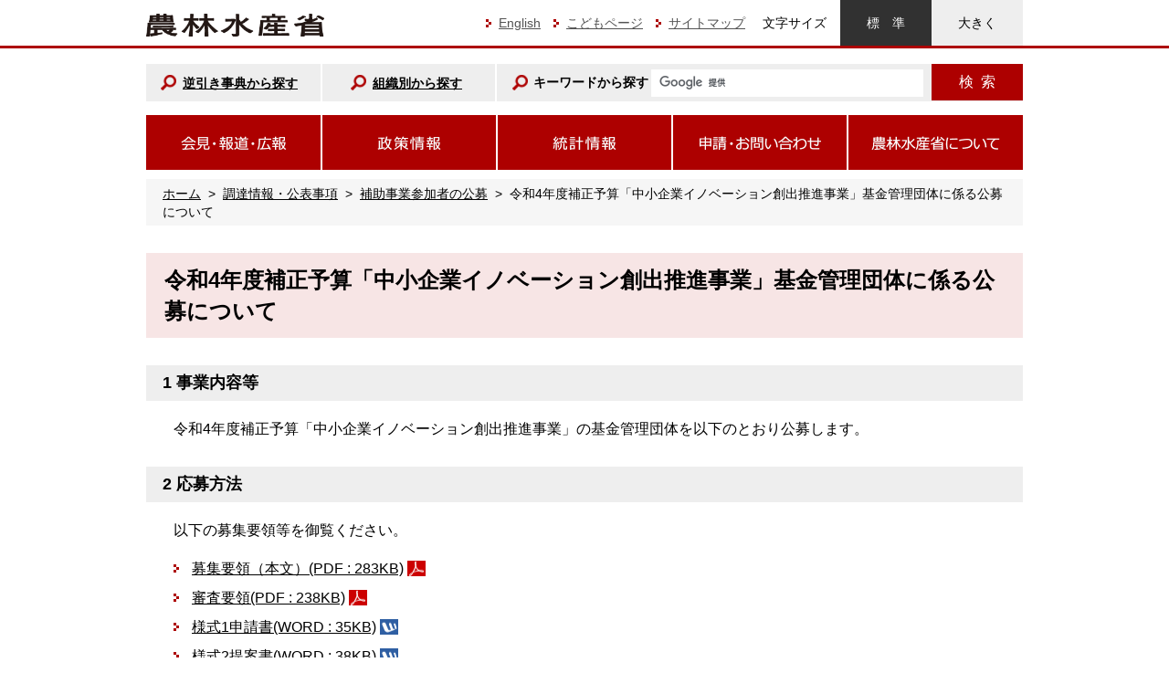

--- FILE ---
content_type: text/html
request_url: https://www.maff.go.jp/j/supply/hozyo/gikai/230301_081-1.html
body_size: 8688
content:
<!DOCTYPE html PUBLIC "-//W3C//DTD XHTML 1.0 Transitional//EN" "http://www.w3.org/TR/xhtml1/DTD/xhtml1-transitional.dtd">
<!--[if IE 8]><html class="ie8 ie" xmlns="http://www.w3.org/1999/xhtml" xml:lang="ja" lang="ja"><![endif]-->
<!--[if IE 9]><html class="ie9 ie" xmlns="http://www.w3.org/1999/xhtml" xml:lang="ja" lang="ja"><![endif]-->
<!--[if gt IE 9]><!-->
<html xmlns="http://www.w3.org/1999/xhtml" xml:lang="ja" lang="ja">
<!--<![endif]-->
<!-- 02_ -->
<head>
<meta http-equiv="X-UA-Compatible" content="IE=edge" />
<meta http-equiv="Content-Type" content="text/html; charset=UTF-8" />
<meta http-equiv="Content-Style-Type" content="text/css" />
<meta http-equiv="Content-Script-Type" content="text/javascript" />
<meta name="viewport" content="width=device-width, initial-scale=1" />
<title>令和4年度補正予算「中小企業イノベーション創出推進事業」基金管理団体に係る公募について：農林水産省</title>
<meta name="keywords" content="農林水産省,農水省,農林省" />
<meta name="description" content="" />
<meta name="format-detection" content="telephone=no" />
<link href="/j/shared_new/shared/images/maff.ico" rel="shortcut icon" />
<link type="text/css" rel="stylesheet" media="all" href="/j/shared_new/shared/css/format.css" />
<link type="text/css" rel="stylesheet" media="all" href="/j/shared_new/shared/css/template.css" />
<link type="text/css" rel="stylesheet" media="all" href="/j/shared_new/contents/css/content.css" />
<link type="text/css" rel="stylesheet" media="screen" href="/j/shared_new/shared/css/index_contents_res.css" />
<link type="text/css" rel="stylesheet" media="all" id="css_txt_size" href="/j/shared_new/shared/css/txt_normal.css" />
<link type="text/css" rel="stylesheet" media="print" href="/j/shared_new/shared/css/print.css" />
</head>
<body >

<div class="tab_body"><a class="sr_only sr_only_focusable" href="#main_content">このページの本文へ移動</a></div>
<div class="main_visual">
	<div class="header_up_bg">
		<!-- ヘッダ -->
<div class="header">
<p class="site_ci"><a href="https://www.maff.go.jp/index.html"><img width="195" height="25" alt="農林水産省" src="https://www.maff.go.jp/j/shared_new/shared/images/logo_ci.gif"></a></p>
<div class="header-right_up">
<ul class="utility_nav">
<li><a lang="en" href="https://www.maff.go.jp/e/index.html">English</a></li>
<li><a href="https://www.maff.go.jp/j/kids/index.html">こどもページ</a></li>
<li><a href="https://www.maff.go.jp/j/use/sitemap.html">サイトマップ</a></li>
</ul>
<dl class="txt_size">
<dt>文字サイズ</dt>
<dd class="txt_normal"><a href="javascript:switchTxtsize('txt_normal');">標準</a></dd>
<dd class="txt_big"><a href="javascript:switchTxtsize('txt_big');">大きく</a></dd>
</dl>
</div>
<!-- /.header-right_up -->
<div class="header-bottom">
<div class="header-bottom-inner">
<ul class="search_valiation">
<li class="search_valiation-1"><a href="https://www.gyakubiki.maff.go.jp/appmaff/input">逆引き事典から探す</a></li>
<li class="search_valiation-2"><a href="#">組織別から探す</a>
<div class="search_valiation-2-menu">
<p class="search_valiation-2-menu-close"><a href="#">閉じる</a></p>
<div class="search_valiation-2-menu-item">
<p><a href="https://www.maff.go.jp/j/kanbo/index.html">大臣官房</a></p>
<ul>
<li><a href="https://www.maff.go.jp/j/basiclaw/index.html">食料・農業・農村基本法</a></li>
<li><a href="https://www.maff.go.jp/j/keikaku/k_aratana/index.html">食料・農業・農村基本計画</a></li>
<li><a href="https://www.maff.go.jp/j/kanbo/katsuryoku_plan/index.html">食料安定供給・農林水産業基盤強化本部</a></li>
<li><a href="https://www.maff.go.jp/j/kanbo/tpp/index.html">TPP（国内対策）</a></li>
<li><a href="https://www.maff.go.jp/j/kanbo/eu_epa/index.html">日EU・EPA（国内対策）</a></li>
<li><a href="https://www.maff.go.jp/j/lower.html#8">技術政策</a></li>
<li><a href="https://www.maff.go.jp/j/zyukyu/index.html">食料安全保障</a></li>
<li><a href="https://www.maff.go.jp/j/kanbo/kankyo/seisaku/index.html">環境政策</a></li>
<li><a href="https://www.maff.go.jp/j/shokusan/renewable/energy/index.html">再生可能エネルギー</a></li>
<li><a href="https://www.maff.go.jp/j/shokusan/biomass/index.html">バイオマス</a></li>
<li><a href="https://www.maff.go.jp/j/saigai/index.html">災害に関する情報</a></li>
<li><a href="https://www.maff.go.jp/j/kanbo/maff-app.html">MAFFアプリ</a></li>
<li><a href="https://www.maff.go.jp/j/kanbo/tiho/index.html">地方農政局等の取組</a></li>
</ul>
</div>
<div class="search_valiation-2-menu-item">
<p><a href="https://www.maff.go.jp/j/shokusan/index.html">新事業・食品産業部</a></p>
<ul>
<li>食品産業(<a href="https://www.maff.go.jp/j/shokusan/kikaku/index.html">企画</a> / <a href="https://www.maff.go.jp/j/shokusan/ryutu/soumu/index.html">流通</a>)</li>
<li>食品産業(<a href="https://www.maff.go.jp/j/shokusan/sanki/soumu/index.html">製造</a> / <a href="https://www.maff.go.jp/j/shokusan/gaishoku_shokubunka/index.html">外食・食文化</a>)</li>
<li><a href="https://www.maff.go.jp/j/shokusan/sosyutu/index.html">新事業創出（フードテック等）</a></li>
<li><a href="https://www.maff.go.jp/j/shokusan/sdgs/index.html">SDGs&times;食品産業</a></li>
<li><a href="https://www.maff.go.jp/j/shokusan/kikaku/keieiryoku_koujou.html">中小企業等経営強化法による支援</a></li>
<li><a href="https://www.maff.go.jp/j/shokusan/fund/fund.html">農林漁業成長産業化ファンド</a></li>
<li><a href="https://www.maff.go.jp/j/shokusan/kikaku/hatarakikata_shokusan/index.html">食品産業の「働き方改革」</a></li>
<li><a href="https://www.maff.go.jp/j/shokusan/kikaku/nutrition.html">栄養改善の国際展開</a></li>
<li><a href="https://www.maff.go.jp/j/shokusan/syoutori/index.html">商品先物取引</a></li>
<li><a href="https://www.maff.go.jp/j/shokusan/sijyo/info/index.html">卸売市場</a></li>
<li><a href="https://www.maff.go.jp/j/jas/index.html">JAS(日本農林規格)</a></li>
<li><a href="https://www.maff.go.jp/j/shokusan/koudou/koudou_top.html">食品企業の安全・信頼対策</a></li>
<li><a href="https://www.maff.go.jp/j/shokusan/fcp/index.html">FCP<span style="font-size: 80%;">(Food Communication Project)</span></a></li>
<li><a href="https://www.maff.go.jp/j/keikaku/syokubunka/index.html">食文化のポータルサイト</a></li>
</ul>
</div>
<div class="search_valiation-2-menu-item">
<p><a href="https://www.maff.go.jp/j/tokei/index.html">統計部</a></p>
<ul>
<li><a href="https://www.maff.go.jp/j/tokei/index.html">統計情報</a></li>
<li><a href="https://www.maff.go.jp/j/library/portal/index.html">図書館情報</a></li>
<li><a href="https://www.maff.go.jp/j/tokei/dashboard/index.html">MAFF統計ダッシュボード</a></li>
<li><a href="https://www.maff.go.jp/j/tokei/bunseki/index.html">役立つデータ分析 (分析レポート)</a></li>
</ul>
<p><a href="https://www.maff.go.jp/j/kensabu/chosei/kensa/index.html">検査&middot;監察部</a></p>
<ul>
<li><a href="https://www.maff.go.jp/j/kensabu/chosei/kensa/kunrei/index.html">訓令・通知</a></li>
<li><a href="https://www.maff.go.jp/j/kensabu/chosei/kensa/manual/index.html">検査マニュアル等</a></li>
<li><a href="https://www.maff.go.jp/j/kensabu/chosei/kensa/k_gaiyo/index.html">意見申出制度及び検査モニター制度</a></li>
<li><a href="https://www.maff.go.jp/j/kensabu/chosei/kensa/kizyun.html">農業協同組合法に定める要請検査</a></li>
<li><a href="https://www.maff.go.jp/j/kensabu/chosei/160912.html">検査方針・研修実績等</a></li>
</ul>
</div>
<div class="search_valiation-2-menu-item">
<p><a href="https://www.maff.go.jp/j/syouan/index.html">消費&middot;安全局</a></p>
<ul>
<li><a href="https://www.maff.go.jp/j/syouan/shouhi_portal/index.html">消費者のみなさまへ</a></li>
<li><a href="https://www.maff.go.jp/j/heya/index.html">消費者の部屋</a></li>
<li><a href="https://www.maff.go.jp/j/syouan/seisaku/risk_manage/index.html">食品の安全確保</a></li>
<li><a href="https://www.maff.go.jp/j/syouan/soumu/mat-index.html">生産資材の安全確保</a></li>
<li><a href="https://www.maff.go.jp/j/syouan/douei/katiku_yobo/index.html">家畜防疫</a></li>
<li><a href="https://www.maff.go.jp/j/syouan/douei/katiku_yobo/index.html#2">動物検疫</a></li>
<li><a href="https://www.maff.go.jp/j/syouan/index.html#shokubutsuboueki">植物防疫</a></li>
<li><a href="https://www.maff.go.jp/j/syouan/tikusui/zyui/index.html">獣医師、獣医療</a></li>
<li><a href="https://www.maff.go.jp/j/syouan/kanshitoppage.html">米トレーサビリティ・食品表示</a></li>
<li><a href="https://www.maff.go.jp/j/syouan/seisaku/trace/index.html">トレーサビリティ</a></li>
<li><a href="https://www.maff.go.jp/j/syouan/johokan/risk_comm/r_kekka_radio/index.html">リスクコミュニケーション</a></li>
<li><a href="https://www.maff.go.jp/j/fs/index.html">健康な食生活</a></li>
<li><a href="https://www.maff.go.jp/j/syokuiku/index.html">食育の推進</a></li>
<li><a href="https://www.maff.go.jp/j/syouan/access/index.html">円滑な食品アクセスの確保</a></li>
<li></li>
</ul>
</div>
<div class="search_valiation-2-menu-item">
<p><a href="https://www.maff.go.jp/j/yusyutu_kokusai/index.html">輸出・国際局</a></p>
<ul>
<li><a href="https://www.maff.go.jp/j/kokusai/kokusei/kanren_sesaku/G7_G20/230306.html">G7宮崎農業大臣会合</a></li>
<li><a href="https://www.maff.go.jp/j/shokusan/hq/index-1.html">輸出本部</a></li>
<li><a href="https://www.gfp1.maff.go.jp/">農林水産物・食品輸出プロジェクト（GFP）</a>（外部リンク）</li>
<li><a href="https://www.maff.go.jp/j/shokusan/export/e_soudan/index.html">輸出相談窓口</a></li>
<li><a href="https://www.maff.go.jp/j/kokusai/renkei/fta_kanren/epa_n.html">EPA利用早わかりサイト</a></li>
<li><a href="https://www.maff.go.jp/j/kokusai/renkei/fta_kanren/index.html">EPA/FTA等</a></li>
<li><a href="https://www.maff.go.jp/j/kokusai/boueki/index.html">関税制度</a></li>
<li><a href="https://www.maff.go.jp/j/shokusan/eat/160328_shokub.html">日本食・食文化の海外発信</a></li>
<li><a href="https://www.maff.go.jp/j/kokusai/kokkyo/food_value_chain/about.html">グローバル・フードバリューチェーン（海外展開支援）</a></li>
<li><a href="https://www.maff.go.jp/j/shokusan/gi_act/index.html">GI・知的財産</a></li>
<li><a href="https://www.maff.go.jp/j/shokusan/hinshu/index.html">品種登録</a></li>
<li><a href="https://www.maff.go.jp/j/kokusai/kokusei/kaigai_nogyo/index.html">海外農業情報・貿易情報</a></li>
</ul>
</div>
<div class="search_valiation-2-menu-item">
<p><a href="https://www.maff.go.jp/j/nousan/index.html">農産局</a></p>
<ul>
<li><a href="https://www.maff.go.jp/j/syouan/keikaku/soukatu/index.html">米（稲）・麦・大豆</a></li>
<li><a href="https://www.maff.go.jp/j/seisan/ryutu/engei/index.html">野菜・果樹・花き</a></li>
<li><a href="https://www.maff.go.jp/j/seisan/tokusan/regional/index.html">蚕糸・茶・薬用作物・こんにゃく・いぐさ（畳表）・その他</a></li>
<li><a href="https://www.maff.go.jp/j/seisan/tokusan/index.html">甘味資源作物・いも類・そば・なたね</a></li>
<li><a href="https://www.maff.go.jphttps://www.maff.go.jp/j/seisaku_tokatu/suiden_kosyueki.html"> 水田農業の高収益化の推進 </a></li>
<li><a href="https://www.maff.go.jp/j/seisaku_tokatu/antei/keiei_antei.html">経営所得安定対策</a></li>
<li><a href="https://www.maff.go.jp/j/kanbo/smart/drone.html">農業用ドローンの普及拡大</a></li>
<li><a href="https://www.maff.go.jp/j/seisan/suisin/tuyoi_nougyou/index.html">産地の収益力強化</a></li>
<li><a href="https://www.maff.go.jp/j/seisan/gizyutu/gap/index.html">農業生産工程管理</a> / <a href="https://www.maff.go.jp/j/seisan/gizyutu/gap/gap-info.html">GAP-info</a></li>
<li><a href="https://www.maff.go.jp/j/seisan/gizyutu/hukyu/index.html">普及事業</a> / <a href="https://www.maff.go.jp/j/seisan/sien/sizai/service.html">農業支援サービス</a></li>
<li><a href="https://www.maff.go.jp/j/seisan/sien/sizai/index.html">農業生産資材</a> / <a href="https://www.maff.go.jp/j/seisan/sien/sizai/s_kikaika/anzen/index.html">農作業安全対策</a></li>
<li><a href="https://www.maff.go.jp/j/seisan/kankyo/hozen_type/index.html">環境保全型農業</a> / <a href="https://www.maff.go.jp/j/seisan/kankyo/yuuki/index.html">有機農業</a></li>
<li><a href="https://www.maff.go.jp/j/seisan/kankyo/ondanka/index.html">地球温暖化対策</a></li>
<li><a href="https://www.maff.go.jp/j/seisan/sien/sizai/sumaten.html" title="スマート技術体系への転換">スマート技術体系への転換 </a></li>
</ul>
</div>
<div class="search_valiation-2-menu-item">
<p><a href="https://www.maff.go.jp/j/chikusan/kikaku/lin/index.html">畜産局</a></p>
<ul>
<li><a href="https://www.maff.go.jp/j/chikusan/gyunyu/lin/gyunyu_smile.html">牛乳乳製品消費拡大の取組</a></li>
<li><a href="https://www.maff.go.jp/j/chikusan/kikaku/lin/l_hosin/index.html#01">畜産・酪農をめぐる情勢</a></li>
<li><a href="https://www.maff.go.jp/j/chikusan/kikaku/lin/l_zigyo/index.html">畜産農家への支援</a></li>
<li><a href="https://www.maff.go.jp/j/chikusan/kikaku/tikusan_sogo/l_cluster.html">畜産クラスター事業等</a></li>
<li><a href="https://www.maff.go.jp/j/chikusan/kikaku/lin/l_tiku_manage/index.html#zizoku">持続的な畜産物生産の在り方検討会</a></li>
<li><a href="https://www.maff.go.jp/j/chikusan/sinko/lin/l_siryo/index.html">国産飼料の生産・利用の拡大</a></li>
<li><a href="https://www.maff.go.jp/j/chikusan/kankyo/taisaku/index.html">畜産環境対策</a></li>
<li><a href="https://www.maff.go.jp/j/chikusan/shokuniku/tikusan_butuno_yusyutu.html">畜産物の輸出</a></li>
<li><a href="https://www.maff.go.jp/j/chikusan/kikaku/kachiku_iden.html">家畜遺伝資源の管理・保護</a></li>
<li><a href="https://www.maff.go.jp/j/chikusan/sinko/animal_welfare.html">アニマルウェルフェア</a></li>
<li><a href="https://www.maff.go.jp/j/chikusan/kikaku/tikusan_sogo/nyugyu.html">乳用牛</a> / <a href="https://www.maff.go.jp/j/chikusan/kikaku/tikusan_sogo/nikugyu.html">肉用牛</a> / <a href="https://www.maff.go.jp/j/chikusan/kikaku/tikusan_sogo/buta.html">豚</a> / <a href="https://www.maff.go.jp/j/chikusan/kikaku/tikusan_sogo/tori.html">鶏</a> / <a href="https://www.maff.go.jp/j/chikusan/kikaku/tikusan_sogo/sonota.html">その他</a></li>
<li><a href="https://www.maff.go.jp/j/chikusan/gyunyu/lin/index.html">牛乳・乳製品</a> / <a href="https://www.maff.go.jp/j/chikusan/shokuniku/lin/index.html">食肉・鶏卵</a> / <a href="https://www.maff.go.jp/j/chikusan/sinko/lin/l_siryo/index.html">飼料</a> / <a href="https://www.maff.go.jp/j/chikusan/keiba/lin/index.html">競馬</a></li>
</ul>
</div>
<div class="search_valiation-2-menu-item">
<p><a href="https://www.maff.go.jp/j/keiei/index.html">経営局</a></p>
<ul>
<li><a href="https://www.maff.go.jp/j/keiei/koukai/chiiki_keikaku.html">地域計画</a></li>
<li><a href="https://www.maff.go.jp/j/keiei/ikusei_kyogikai.html">農業経営人材の育成に向けた官民協議会</a></li>
<li><a href="https://www.maff.go.jp/j/kobetu_ninaite/index.html#ninaite">担い手と集落営農</a></li>
<li><a href="https://www.maff.go.jp/j/keiei/keikou/kouzou_taisaku/index.html">経営体育成支援</a></li>
<li><a href="https://www.maff.go.jp/j/keiei/koukai/kikou/nouchibank.html">農地中間管理機構の活用</a></li>
<li><a href="https://www.maff.go.jp/j/keiei/koukai/soudan/index.html">農地制度</a></li>
<li><a href="https://www.maff.go.jp/j/keiei/koukai/sannyu/kigyou_sannyu.html">企業等の農業参入</a></li>
<li><a href="https://www.maff.go.jp/j/new_farmer/index.html">新規就農の促進</a></li>
<li><a href="https://www.maff.go.jp/j/keiei/nougyou_jinzaiikusei_kakuho/hatarakikata.html">農業の働き方改革</a></li>
<li><a href="https://www.maff.go.jp/j/keiei/foreigner/index.html">外国人の受け入れ</a></li>
<li><a href="https://www.maff.go.jp/j/keiei/jyosei/index.html">女性の活躍推進</a></li>
<li><a href="https://www.maff.go.jp/j/keiei/sosiki/kyosoka/index.html">農協・農事組合法人</a></li>
<li><a href="https://www.maff.go.jp/j/keiei/sosiki/180612.html">農林年金制度の完了について</a></li>
<li><a href="https://www.maff.go.jp/j/keiei/kinyu/index.html">農業金融</a></li>
<li><a href="https://www.maff.go.jp/j/keiei/nogyohoken/index.html">農業保険（収入保険・農業共済）</a></li>
<li><a href="https://www.maff.go.jp/j/keiei/maff_bcp.html">農業版BCP</a></li>
</ul>
</div>
<div class="search_valiation-2-menu-item">
<p><a href="https://www.maff.go.jp/j/nousin/index.html">農村振興局</a></p>
<ul>
<li><a href="https://www.maff.go.jp/j/nousin/inobe/index.html">農山漁村発イノベーション</a> / <a href="https://www.maff.go.jp/j/nousin/kouryu/nouhakusuishin/nouhaku_top.html">農泊</a> /<a href="https://www.maff.go.jp/j/nousin/kouryu/noufuku/index.html"> 農福連携</a></li>
<li><a href="https://www.maff.go.jp/j/nousin/kantai/index.html">世界農業遺産・日本農業遺産</a></li>
<li><a href="https://www.maff.go.jp/j/nousin/kaigai/ICID/his/his.html">世界かんがい施設遺産</a></li>
<li><a href="https://www.maff.go.jp/j/nousin/nrmo/index.html">農村RMO</a></li>
<li><a href="https://www.maff.go.jp/j/nousin/digikatsu/index.html">「デジ活」中山間地域</a></li>
<li><a href="https://www.maff.go.jp/j/nousin/noukan/nougyo_kinou/index.html">農業の多面的機能</a> / <a href="https://www.maff.go.jp/j/nousin/tanada/tanada.html">棚田振興</a></li>
<li><a href="https://www.maff.go.jp/j/nousin/kanri/tamen_siharai.html">多面的機能支払交付金</a></li>
<li><a href="https://www.maff.go.jp/j/nousin/tyusan/siharai_seido/index.html">中山間地域等直接支払制度</a></li>
<li><a href="https://www.maff.go.jp/j/seisan/tyozyu/higai/index.html">鳥獣被害対策</a>/<a href="https://www.maff.go.jp/j/nousin/gibier/index.html">ジビエ利用拡大</a></li>
<li><a href="https://www.maff.go.jp/j/nousin/noukei/totiriyo/index.html">農業振興地域制度</a>/<a href="https://www.maff.go.jp/j/nousin/noukei/totiriyo/nouchi_tenyo.html">農地転用許可</a></li>
<li><a href="https://www.maff.go.jp/j/nousin/tikei/houkiti/index.html">荒廃農地の発生防止・解消等</a></li>
<li><a href="https://www.maff.go.jp/j/nousin/sekkei/nn/index.html">農業農村整備事業について</a></li>
<li><a href="https://www.maff.go.jp/j/nousin/mizu/sutomane/index.html">農業水利施設の保全管理</a></li>
<li><a href="https://www.maff.go.jp/j/nousin/kouryu/tosi_nougyo/index.html">都市農業の振興・市民農園制度</a></li>
</ul>
</div>
</div>
<!-- /.search_valiation-2-menu --></li>
</ul>
<!-- search engine parts start --><form class="search_form" id="cse-search-box" action="/result.html">
<div class="form_group"><label for="search_box"><img width="17" height="17" alt="/" src="https://www.maff.go.jp/j/shared_new/shared/images/icon_search1@2x.png"><span>キーワードから探す</span></label><input name="cx" type="hidden" value="015840603635610229114:d5nyfxhiq78"><input name="ie" type="hidden" value="UTF-8"><input name="q" class="form_control google_form" id="search_box" type="text"><button name="sa" class="btn search_btn" type="submit" value="検索">検索</button></div>
</form><script src="https://www.google.com/cse/brand?form=cse-search-box&lang=ja" type="text/javascript"></script> <!-- search engine parts end --></div>
</div>
<!-- /.header-bottom --></div>
<!-- /.header -->

	</div>
	<!-- /.header_up_bg -->
	<div class="gnav">
		<!-- グローバルナビゲーション -->
<div class="gnav_btn_area"><button class="gnav_btn" type="button"><span class="icon_bar"><img width="38" height="34" alt="トグルナビゲーション" src="https://www.maff.go.jp/j/shared_new/shared/images/icon_menu_open.png"></span></button> <span class="gnav_btn_alt">メニュー</span></div>
<ul class="gnav_nav">
<li><a href="#"><img width="191" height="60" alt="会見・報道・広報" src="https://www.maff.go.jp/j/shared_new/shared/images/btn_gnav1.png"><span class="visible_tb_inline">会見&middot;報道&middot;広報</span></a>
<div class="gnav_nav-mega is_gnav_nav-mega1">
<p class="gnav_nav-mega-title"><a href="https://www.maff.go.jp/j/pr/index.html">会見&middot;報道&middot;広報 <span class="visible_sp_inline">トップ</span></a></p>
<div class="gnav_nav-mega-close"><a href="#">閉じる</a></div>
<ul>
<li><a href="https://www.maff.go.jp/j/press-conf/index.html">大臣等記者会見</a></li>
<li><a href="https://www.maff.go.jp/j/press/index.html">報道発表資料</a></li>
<li><a href="https://www.maff.go.jp/j/saigai/index.html">災害に関する情報</a></li>
<li><a href="https://www.maff.go.jp/j/pr/event/seimu.release.html">大臣、副大臣、政務官等の出張情報</a></li>
<li><a href="https://www.maff.go.jp/j/pr/event/kaigi.release.html">会議等の開催情報</a></li>
</ul>
<ul>
<li><a href="https://www.maff.go.jp/j/pr/aff/index.html">Webマガジン</a></li>
<li><a href="https://www.maff.go.jp/j/pr/annual/index.html">年報・パンフレット</a></li>
<li><a href="https://www.maff.go.jp/j/pr/e-mag/index.html">メールマガジン</a></li>
</ul>
<ul>
<li><a href="https://www.maff.go.jp/j/pr/social_media/index.html">ソーシャルメディア一覧</a></li>
<li><a href="https://www.maff.go.jp/j/kanbo/maff-app.html">MAFFアプリ</a></li>
<li><a href="https://www.maff.go.jp/j/kanbo/tiho/index.html">地方農政局等の取組</a></li>
</ul>
</div>
</li>
<li><a href="#"><img width="190" height="60" alt="政策情報" src="https://www.maff.go.jp/j/shared_new/shared/images/btn_gnav2.png"><span class="visible_tb_inline">政策情報</span></a>
<div class="gnav_nav-mega is_gnav_nav-mega2">
<p class="gnav_nav-mega-title"><a href="https://www.maff.go.jp/j/lower.html">政策情報 <span class="visible_sp_inline">トップ</span></a></p>
<div class="gnav_nav-mega-close"><a href="#">閉じる</a></div>
<ul>
<li><a href="https://www.maff.go.jp/j/lower.html#1">基本政策</a></li>
<li><a href="https://www.maff.go.jp/j/lower.html#2">食の安全と消費者の信頼確保</a></li>
<li><a href="https://www.maff.go.jp/j/lower.html#3">食料産業・食文化</a></li>
<li><a href="https://www.maff.go.jp/j/lower.html#4">農業生産</a></li>
<li><a href="https://www.maff.go.jp/j/lower.html#5">農業経営</a></li>
<li><a href="https://www.maff.go.jp/j/lower.html#6">農村振興</a></li>
</ul>
<ul>
<li><a href="https://www.maff.go.jp/j/lower.html#7">輸出・国際</a></li>
<li><a href="https://www.maff.go.jp/j/lower.html#8">技術・研究</a></li>
<li><a href="https://www.maff.go.jp/j/lower.html#9">検査</a></li>
<li><a href="https://www.maff.go.jp/j/council/index.html">審議会</a></li>
<li><a href="https://www.maff.go.jp/j/study/index.html">研究会等</a></li>
<li><a href="https://www.maff.go.jp/j/law/index.html">法令、告示・通知等</a></li>
</ul>
<ul>
<li><a href="https://www.maff.go.jp/j/budget/index.html">予算、決算、財務書類等</a></li>
<li><a href="https://www.maff.go.jp/j/aid/index.html">補助事業、税制</a></li>
<li><a href="https://www.maff.go.jp/j/assess/index.html">政策評価</a></li>
<li><a href="https://www.maff.go.jp/j/wpaper/index.html">白書情報</a></li>
<li><a href="https://www.maff.go.jp/j/saigai/index.html">災害</a>/<a href="https://www.maff.go.jp/j/kanbo/joho/saigai/index.html">東日本大震災に関する情報</a></li>
<li><a href="https://www.maff.go.jp/j/lower.html#10">その他</a></li>
<li></li>
</ul>
</div>
</li>
<li><a href="#"><img width="190" height="60" alt="統計情報" src="https://www.maff.go.jp/j/shared_new/shared/images/btn_gnav3.png"><span class="visible_tb_inline">統計情報</span></a>
<div class="gnav_nav-mega is_gnav_nav-mega3">
<p class="gnav_nav-mega-title"><a href="https://www.maff.go.jp/j/tokei/index.html">統計情報 <span class="visible_sp_inline">トップ</span></a></p>
<div class="gnav_nav-mega-close"><a href="#">閉じる</a></div>
<ul>
<li><span style="font-size: 90%;"><a href="https://www.maff.go.jp/j/tokei/index.html#t">新着統計情報等</a></span></li>
<li><span style="font-size: 90%;"><a href="https://www.maff.go.jp/j/tokei/kouhyou/kensaku/bunya1.html">農家数、担い手、農地に関する統計</a></span></li>
<li><span style="font-size: 90%;"><a href="https://www.maff.go.jp/j/tokei/kouhyou/kensaku/bunya2.html">作付面積・生産量、家畜頭数等の統計</a></span></li>
<li><span style="font-size: 90%;"><a href="https://www.maff.go.jp/j/tokei/kouhyou/kensaku/bunya3.html">経営収支、産出額、物価等の統計</a></span></li>
<li><span style="font-size: 90%;"><a href="https://www.maff.go.jp/j/tokei/kouhyou/kensaku/bunya4.html">卸売市場の統計・市況</a>／<a href="https://www.maff.go.jp/j/tokei/syohi/oroshi_kakaku/index.html
">日別グラフ</a></span></li>
</ul>
<ul>
<li><span style="font-size: 90%;"><a href="https://www.maff.go.jp/j/tokei/kouhyou/kensaku/bunya5.html">森林・林業に関する統計</a></span></li>
<li><span style="font-size: 90%;"><a href="https://www.maff.go.jp/j/tokei/kouhyou/kensaku/bunya6.html">水産業に関する統計</a></span></li>
<li><span style="font-size: 90%;"><a href="https://www.maff.go.jp/j/tokei/kouhyou/kensaku/bunya10.html">6次産業化に関する統計</a></span></li>
<li><span style="font-size: 90%;"><a href="https://www.maff.go.jp/j/tokei/kouhyou/kensaku/bunya7.html">輸出入に関する統計</a></span></li>
<li><span style="font-size: 90%;"><a href="https://www.maff.go.jp/j/tokei/kouhyou/kensaku/bunya8.html">食料需給表、食品産業等の統計</a></span></li>
<li><span style="font-size: 90%;"><a href="https://www.maff.go.jp/j/tokei/bunseki/index.html">役立つデータ分析</a></span></li>
</ul>
<ul>
<li><span style="font-size: 90%;"><a href="https://www.maff.go.jp/j/tokei/sihyo/index.html">農林水産基本データ</a></span></li>
<li><span style="font-size: 90%;"><a href="https://www.maff.go.jp/j/tokei/dashboard/index.html">MAFF統計ダッシュボード</a></span></li>
<li><span style="font-size: 90%;"><a href="https://www.maff.go.jp/j/tokei/census/afc/index.html">農林業センサス</a></span></li>
<li><span style="font-size: 90%;"><a href="https://www.maff.go.jp/j/tokei/census/fc/index.html">漁業センサス</a></span></li>
<li><span style="font-size: 90%;"><a href="https://www.maff.go.jp/j/tokei/census/shuraku_data/index.html">地域の農業を見て知って活かすDB</a></span></li>
<li><span style="font-size: 90%;"><a href="https://www.machimura.maff.go.jp/machi/">わがマチ・わがムラ</a>（外部リンク）</span></li>
</ul>
</div>
</li>
<li><a href="#"><img width="190" height="60" alt="申請・お問い合わせ" src="https://www.maff.go.jp/j/shared_new/shared/images/btn_gnav4.png"><span class="visible_tb_inline">申請&middot;お問い合わせ</span></a>
<div class="gnav_nav-mega is_gnav_nav-mega4">
<p class="gnav_nav-mega-title"><a href="https://www.maff.go.jp/j/apply/index.html">申請&middot;お問い合わせ <span class="visible_sp_inline">トップ</span></a></p>
<div class="gnav_nav-mega-close"><a href="#">閉じる</a></div>
<ul>
<li><a href="https://www.maff.go.jp/j/apply/recp/index.html">ご意見・お問い合わせ窓口</a></li>
<li><a href="https://www.maff.go.jp/j/apply/teian/index.html">地方公共団体等からの政策提案</a></li>
<li><a href="https://www.maff.go.jp/j/public/index.html">パブリックコメント</a></li>
<li><a href="https://www.maff.go.jp/j/apply/nal/index.html">法令適用事前確認手続</a></li>
</ul>
<ul>
<li><a href="https://www.maff.go.jp/j/tell/index.html">公益通報の受付窓口</a></li>
<li><a href="https://www.maff.go.jp/j/kanbo/bunsyo/zyoho_kokai/index.html">情報公開</a></li>
<li><a href="https://www.maff.go.jp/j/kanbo/joho/kozin_zyoho/index.html">個人情報</a></li>
<li><a href="https://www.maff.go.jp/j/supply/index.html">調達情報・公表事項</a></li>
<li><a href="https://www.maff-ebic.go.jp/menu.html">電子入札センター</a></li>
</ul>
<ul>
<li><a href="https://www.maff.go.jp/j/supply/hozyo/index.html">補助事業参加者の公募</a></li>
<li><a href="https://www.maff.go.jp/j/apply/kouen.html">農林水産省後援名義の申請</a></li>
</ul>
</div>
</li>
<li><a href="#"><img width="191" height="60" alt="農林水産省について" src="https://www.maff.go.jp/j/shared_new/shared/images/btn_gnav5.png"><span class="visible_tb_inline">農林水産省について</span></a>
<div class="gnav_nav-mega is_gnav_nav-mega5">
<p class="gnav_nav-mega-title"><a href="https://www.maff.go.jp/j/org/index.html">農林水産省について <span class="visible_sp_inline">トップ</span></a></p>
<div class="gnav_nav-mega-close"><a href="#">閉じる</a></div>
<ul>
<li><a href="https://www.maff.go.jp/j/org/who/kanbu.html">大臣・副大臣・政務官</a></li>
<li><a href="https://www.maff.go.jp/j/org/who/index.html">幹部紹介</a></li>
<li><a href="https://www.maff.go.jp/j/org/who/meibo/index.html">幹部職員名簿</a></li>
<li><a href="https://www.maff.go.jp/j/org/who/meibo/personnel_change/index.html">幹部人事異動情報</a></li>
<li><a href="https://www.maff.go.jp/j/org/outline/index.html">組織案内・組織図</a></li>
<li><a href="https://www.maff.go.jp/j/org/quota/index.html">組織・定員</a></li>
</ul>
<ul>
<li><a href="https://www.maff.go.jp/j/use/map.html">所在地（地図）</a></li>
<li><a href="https://www.maff.go.jp/j/library/portal/index.html">図書館利用案内</a></li>
<li><a href="https://www.maff.go.jp/j/heya/syokudo/index.html">食堂利用案内</a></li>
<li><a href="https://www.maff.go.jp/j/corp/index.html">所管法人</a></li>
<li><a href="https://www.maff.go.jp/j/org/announce/index.html">お知らせ</a></li>
<li><a href="https://www.maff.go.jp/j/joinus/recruit/index.html">採用案内</a></li>
</ul>
<ul>
<li><a href="https://careers.maff.go.jp/recruit/events/internship/">インターンシップ（外部リンク）</a></li>
<li><a href="https://www.maff.go.jp/j/joinus/exchange/index.html">民間企業との交流</a></li>
</ul>
</div>
</li>
</ul>

	</div>
	<!-- /.gnav -->
	<div class="main">
		<div class="breadcrumb">
<ol>
<li><a href="/index.html">ホーム</a></li>
<li><a href="/j/supply/index.html">調達情報・公表事項</a></li>
<li><a href="/j/supply/hozyo/index.html">補助事業参加者の公募</a></li>
<li>令和4年度補正予算「中小企業イノベーション創出推進事業」基金管理団体に係る公募について</li>
</ol>
		</div>
		<!-- /.breadcrumb -->
		<div class="content" id="main_content">
			<h1>令和4年度補正予算「中小企業イノベーション創出推進事業」基金管理団体に係る公募について</h1>
			<h2>1 事業内容等</h2>
<p>令和4年度補正予算「中小企業イノベーション創出推進事業」の基金管理団体を以下のとおり公募します。</p>
<h2>2 応募方法</h2>
<p>以下の募集要領等を御覧ください。</p>
<ul>
<li><a href="./attach/pdf/230301_081-1-3.pdf">募集要領（本文）(PDF : 283KB)</a></li>
<li><a href="./attach/pdf/230301_081-1-1.pdf">審査要領(PDF : 238KB)</a></li>
<li><a href="./attach/doc/230301_081-1-2.docx">様式1申請書(WORD : 35KB)</a></li>
<li><a href="./attach/doc/230301_081-1-1.docx">様式2提案書(WORD : 38KB)</a></li>
<li><a href="./attach/doc/230301_081-1-3.docx">様式3再委託額の割合が50％を超える理由書(WORD : 56KB)</a></li>
<li><a href="./attach/pdf/230301_081-1-10.pdf">交付要綱(PDF : 210KB)</a></li>
<li><a href="./attach/pdf/230301_081-1-9.pdf">実施要領(PDF : 261KB)</a></li>
<li><a href="./attach/pdf/230301_081-1-8.pdf">（参考1）委託事業における人件費の算定等の適正化について(PDF : 164KB)</a></li>
<li><a href="./attach/pdf/230301_081-1-7.pdf">（参考2）補助事業等の実施に要する人件費の算定等の適正化について(PDF : 181KB)</a></li>
</ul>
<h2>3 基金設置法人の募集に関するQ＆A</h2>
<p>&nbsp; 以下の掲載内容を御覧ください。</p>
<p><a href="./attach/pdf/230301_081-1-6.pdf">基金設置法人の募集に関するQ＆A(PDF : 158KB) </a><span style="color: #db0000;">3月10日更新</span></p>
<h2>4 公募期間</h2>
<p>令和5年3月1日（水曜日）～令和5年3月15日（水曜日）正午</p>
<h2>5 提出期限</h2>
<p>令和5年3月15日（水曜日）正午（必着）<br><br>応募書類は、電子メール又は郵送、宅配便（バイク便を含む。）により、<br>以下の提出先窓口に提出してください。持参及びFAXによる提出は受け付けません。<br>また、資料に不備がある場合は、審査の対象とならない場合がありますので、御注意願います。<br>問合せについては、月曜日から金曜日まで（祝日を除く。）の 午前10時～午後5時（正午から午後1時までを除く。）とします。</p>
<h2>6 問い合わせ先</h2>
<p>農林水産省 農林水産技術会議事務局 研究推進課産学連携室<br>担当：德田、宮本</p>
<p>〒100-8950東京都千代田区霞が関1－2－1<br>TEL：03-3502-8111（代表）（内線5898）<br>&nbsp; &nbsp; &nbsp; &nbsp; 03-6744-7044（直通）</p>
<p>（注）E-mailの連絡先については、募集要領をご確認願います。</p>
<h2>7 その他</h2>
<p>本公示に記載のない事項については、募集要領によるものとします。</p>
<p>&nbsp;</p>
<p style="text-align: right;">以上、公示します。</p>
<p>令和5年3月1日</p>
<p style="text-align: right;">農林水産省農林水産技術会議事務局長<br>川合豊彦</p>

			
			<div class="adobe_reader">
<p class="adobe_reader-left">PDF形式のファイルをご覧いただく場合には、Adobe Readerが必要です。<br>
					Adobe Readerをお持ちでない方は、バナーのリンク先からダウンロードしてください。</p>
<p class="adobe_reader-right">
<a href="https://get.adobe.com/jp/reader/"><img height="39" width="158" alt="Get Adobe Reader" src="/j/shared_new/shared/images/bnr_adobe_reader.png"></a>
</p>
</div>
		</div>
		<!-- /.content -->
	</div>
	<!-- /.main -->
</div>
<!-- /.main_visual -->
<div class="footer">
<!-- フッタ -->
<div class="footer-up_outer">
<div class="footer-up">
<p class="pnavi"><a href="#"><img alt="このページの先頭へ" width="100" height="100" src="/j/shared_new/shared/images/icon_pnavi@2x.png"></a></p>
<p class="footer_title">公式SNS</p>
<ul class="sns">
<li class="sns-fb"><a href="https://www.facebook.com/maffjapan"><img alt="農林水産省公式Facebook" width="40" height="40" src="/j/shared_new/shared/images/icon_fb.png"></a></li>
<li class="sns-tw"><a href="https://x.com/MAFF_JAPAN"><img alt="農林水産省公式X" width="40" height="40" src="/j/shared_new/shared/images/icon_tw.png"></a></li>
<li class="sns-yt"><a href="https://www.youtube.com/channel/UCDrlZ0fFFrVkhaV4rFKba9w"><img alt="農林水産省公式YouTube" width="40" height="40" src="/j/shared_new/shared/images/icon_yt.png"></a></li>
<li class="sns-yt"><a href="https://www.instagram.com/maffjapan/?hl=ja"><img alt="農林水産省公式Instagram" width="40" height="40" src="/j/shared_new/shared/images/icon_ig.png"></a></li>
</ul>
<ul class="btn_foot1">
<li class="btn_foot1-1"><a href="https://www.maff.go.jp/j/link/index.html">関連リンク集</a></li>
<li class="btn_foot1-2"><a href="https://www.maff.go.jp/index.html">農林水産省<br>トップページへ</a></li>
</ul>
</div>
</div>
<!-- /.footer-up_outer -->
<div class="footer-bottom">
<p class="footer_ci"><img alt="農林水産省" width="195" height="25" src="/j/shared_new/shared/images/logo_ci.gif"></p>
<address class="footer_ad">
<p><span class="footer_ad-item-title">住所：</span><span class="footer_ad-item-cont">〒100-8950 東京都千代田区霞が関<span class="visible_sp_inline"><br></span>1-2-1</span></p>
<p><span class="footer_ad-item-title">電話：</span><span class="footer_ad-item-cont">03-3502-8111（代表）<span class="visible_sp_inline"><br></span><a href="https://www.maff.go.jp/j/use/map.html#address">代表番号へのお電話について</a></span></p>
<p>法人番号：5000012080001</p>
</address>
<ul class="btn_foot2">
<li><a href="https://www.maff.go.jp/j/apply/recp/index.html">ご意見&middot;お問い合わせ</a></li>
<li><a href="https://www.maff.go.jp/j/use/map.html">アクセス&middot;地図</a></li>
</ul>
<ul class="fnav">
<li><a href="https://www.maff.go.jp/j/use/sitemap.html">サイトマップ</a></li>
<li><a href="https://www.maff.go.jp/j/use/pp.html">プライバシーポリシー</a></li>
<li><a href="https://www.maff.go.jp/j/use/link.html">リンクについて・著作権</a></li>
<li><a href="https://www.maff.go.jp/j/use/escape.html">免責事項</a></li>
<li><a href="https://www.maff.go.jp/j/use/webaccessibility/250331.html">ウェブアクセシビリティ</a></li>
<li><a href="https://www.maff.go.jp/syuwa.html">電話リレーサービス（手話リンク）のご利用について</a></li>
</ul>
</div>
<!-- /.footer-bottom -->
<p class="copyright">Copyright : Ministry of Agriculture, Forestry and Fisheries</p>

</div>
<!-- /.footer -->
<script src="/j/shared_new/shared/js/jquery-1.11.3.min.js" type="text/javascript"></script>
<script src="/j/shared_new/shared/js/cookie.js" type="text/javascript"></script>
<script src="/j/shared_new/shared/js/jquery.ah-placeholder.js" type="text/javascript"></script>
<script src="/j/shared_new/shared/js/default.js" type="text/javascript"></script>
<script src="/j/shared_new/shared/js/gnav_btn.js" type="text/javascript"></script>
<script src="/j/shared_new/shared/js/jquery.matchHeight.js" type="text/javascript"></script>
<script src="/j/shared_new/contents/js/content.js" type="text/javascript"></script>
<script src="/j/shared_new/shared/js/index_contents_res.js" type="text/javascript"></script>
</body>
</html>



--- FILE ---
content_type: text/css
request_url: https://www.maff.go.jp/j/shared_new/contents/css/content.css
body_size: 1746
content:
@charset "utf-8";
/* contents/css/content.css */

/* ロゴ下背景 */
.header_up_bg {
	background-image: url(/j/shared_new/shared/images/item_bar2.gif);
	background-repeat: repeat-x;
	background-position: left top;
}
/* コンテンツ全体 */
.content {
	padding: 0 0 30px 0;
}
/* 見出し */
.content h1 {
	background-color: #f7e5e5;
	margin: 0 0 20px 0;
	padding: 13px 20px 12px;
	font-size: 1.714286em ; /* 24px */
	font-weight: bold;
	color: #000;
}
.content h2,
.content .headline {
	background-color: #eee;
	margin: 30px 0 20px 0;
	padding: 7px 18px;
	font-size: 1.285714em; /*18px */
	font-weight: bold;
	color: #000;
}
.content .headline{
	margin: 50px 0 20px 0;
}
.content h3 {
	margin: 10px 0 20px 0;
	padding: 0 9px 10px;
	font-size: 1.285714em; /*18px */
	border-bottom: 3px solid #a0a0a0;
	font-weight: bold;
}
.content h4 {
	margin: 0 0 20px 0;
	padding: 6px 18px;
	font-size: 1.285714em; /*18px */
	border-left: 3px solid #a0a0a0;
	font-weight: bold;
}
.content h5 {
	margin: 0 0 20px 0;
	font-size: 1.285714em; /*18px */
	font-weight: bold;
}
.content h6 {
	margin: 0 0 20px 0;
	font-size: 1.285714em; /*18px */
	font-weight: bold;
}
.content .subheading {
	display: inline-block;
	padding: 10px 30px;
	border: 2px solid #666;
	font-size: 1em;
}
/* ヘッダー下 SNSボタン等 */
.content .content_utility {
	margin: 0 0 20px 0;
}
.content .content_utility-inner { /* <ul> */
	float: right;
	margin: 0 0 10px 0;
	padding: 0;
}
.content .content_utility-item { /* <li> */
	float: left;
	background-image: none;
	margin: 0 0 0 10px;
	padding: 0;
}
.content .content_utility-item.content_utility-item--print {
	position: relative;
	top: -3px;
	width: 4em;
	text-align: center;
	border: 1px solid #535353;
}
.content .content_utility-item.content_utility-item--print a {
	display: block;
	background-color: #fffffe;
	width: 100%;
	padding: 3px 0 2px;
	color: #535353;
	font-size: .8125em; /* 13px */
	text-decoration: none;
}
.content .content_utility-item.content_utility-item--print a:first-letter {
	letter-spacing: .5em;
}
.content .content_utility-item.content_utility-item--print a:hover,
.content .content_utility-item.content_utility-item--print a:focus {
	background-color: #535353;
	color: #fff;
}
.content .content_utility-date {
	clear: both;
	float: right;
	text-align: right;
}
/* 汎用テキスト */
.content p {
	margin: 0 0 20px 0;
	padding: 0 30px;
	font-size: 1.142857em; /* 16px */
}
/* .heading直下のタイトルなど */
.content .heading_paragraph {
	margin: 0 0 10px 0;
	font-size: 1.5em; /* 21px */
	font-weight: bold;
}
/* リスト */
.content ul {
	margin: 20px 0 30px;
	padding: 0 30px;
	list-style: none;
	font-size: 1.142857em; /* 16px */
}
.content ul.pl0 {
	margin: 40px 0 30px;
	padding: 0 30px 0 0;
}
.content ul li {
	background-image: url(/j/shared_new/shared/images/icon_arrow1.png);
	background-repeat: no-repeat;
	background-position: left .4em;
	margin: 0 0 10px 0;
	padding: 0 0 0 20px;
}
@media (max-width:959px) {
	.content ul li {
		background-image: url(/j/shared_new/shared/images/icon_arrow1@2x.png);
		background-size: 6px 9px;
	}
}
.content ul a {
	color: #000;
}
.content ol {
	margin: 20px 0 30px 28px;
	padding: 0 30px;
	font-size: 1.142857em; /* 16px */
}
/* 外部リンク */
.content a[href^="http://"],
.content a[href^="https://"] {
	background-image: url(/j/shared_new/shared/images/icon_wo2.png);
	background-repeat: no-repeat;
	background-position: right 40%;
	margin: 0 4px 0 0;
	padding: 0 20px 0 0;
}
@media (max-width:959px) {
	.content a[href^="http://"],
	.content a[href^="https://"] {
		background-image: url(/j/shared_new/shared/images/icon_wo2@2x.png);
		background-size: 15px 15px;
	}
}
.content a.no_icon[href^="http://"],
.content a.no_icon[href^="https://"] {
	background: none;
	margin: 0;
	padding: 0;
}
/* 外部リンク除外 */
.content a[href^="http://1"],
.content a[href^="https://www.maff.go.jp/"], .content a[href^="https://www.maff.go.jp/"] {
	background: none;
	margin: 0;
	padding: 0;
}
@media (max-width:959px) {
	.content a[href^="http://1"],
	.content a[href^="https://www.maff.go.jp/"], .content a[href^="https://www.maff.go.jp/"] {
		background: none;
		margin: 0;
		padding: 0;
	}
}
/* PDF添付 */
.content a[href$=".pdf"] {
	background-image: url(/j/shared_new/shared/images/icon_pdf.png);
	background-repeat: no-repeat;
	background-position: right 40%;
	margin: 0 4px 0 0;
	padding: 0 24px 0 0;
}
@media (max-width:959px) {
	.content a[href$=".pdf"] {
		background-image: url(/j/shared_new/shared/images/icon_pdf@2x.png);
		background-size: 18px auto;
	}
}
.content a.no_icon[href$=".pdf"] {
	background: none;
	margin: 0;
	padding: 0;
}
/* Word添付 */
.content a[href$=".doc"],
.content a[href$=".docx"] {
	background-image: url(/j/shared_new/shared/images/icon_doc.png);
	background-repeat: no-repeat;
	background-position: right 40%;
	margin: 0 4px 0 0;
	padding: 0 24px 0 0;
}
@media (max-width:959px) {
	.content a[href$=".doc"],
	.content a[href$=".docx"] {
		background-image: url(/j/shared_new/shared/images/icon_doc@2x.png);
		background-size: 18px auto;
	}
}
.content a.no_icon[href$=".doc"],
.content a.no_icon[href$=".docx"] {
	background: none;
	margin: 0;
	padding: 0;
}
/* Excel添付 */
.content a[href$=".xls"],
.content a[href$=".xlsx"],
.content a[href$=".xlsm"] {
	background-image: url(/j/shared_new/shared/images/icon_xls.png);
	background-repeat: no-repeat;
	background-position: right 40%;
	margin: 0 4px 0 0;
	padding: 0 24px 0 0;
}
@media (max-width:959px) {
	.content a[href$=".xls"],
	.content a[href$=".xlsx"],
	.content a[href$=".xlsm"] {
		background-image: url(/j/shared_new/shared/images/icon_xls@2x.png);
		background-size: 18px auto;
	}
}
.content a.no_icon[href$=".xls"],
.content a.no_icon[href$=".xlsx"],
.content a.no_icon[href$=".xlsm"] {
	background: none;
	margin: 0;
	padding: 0;
}
/* PowerPoint添付 */
.content a[href$=".ppt"],
.content a[href$=".pptx"] {
	background-image: url(/j/shared_new/shared/images/icon_ppt.png);
	background-repeat: no-repeat;
	background-position: right 40%;
	margin: 0 4px 0 0;
	padding: 0 24px 0 0;
}
@media (max-width:959px) {
	.content a[href$=".ppt"],
	.content a[href$=".pptx"] {
		background-image: url(/j/shared_new/shared/images/icon_ppt@2x.png);
		background-size: 18px auto;
	}
}
.content a.no_icon[href$=".ppt"],
.content a.no_icon[href$=".pptx"] {
	background: none;
	margin: 0;
	padding: 0;
}
/* FAQ */
.faq { /* <dl> */
	margin: 0 0 30px 0;
	padding: 0 30px 0 70px;
}
.faq dt {
	position: relative;
	margin: 0 0 20px 0;
	font-size: 1.142857em; /* 16px */
	font-weight: normal;
}
.faq dt:before {
	content: 'Q';
	display: inline-block;
	position: absolute;
	background-color: #ad0000;
	top: -4px;
	left: -40px;
	width: 30px;
	height: 30px;
	text-align: center;
	font-size: 1.285714em; /*18px */
	color: #fff;
}
.faq dd p {
	padding: 0;
}
.faq dd {
	position: relative;
}
.faq dd:before {
	content: 'A';
	display: inline-block;
	position: absolute;
	background-color: #fff;
	top: -4px;
	left: -40px;
	width: 30px;
	height: 30px;
	padding: 2px 0 0 0;
	border: 1px solid #ad0000;
	text-align: center;
	font-size: 1.285714em; /*18px */
}
.faq dd ul {
	padding: 0 0 0 4px;
}
.faq dd ol {
/*	margin: 20px 0 30px 26px; */
	padding: 0;
}
/* アンケート */
.survey {
	margin: 50px 0 20px 0;
	border-right: 3px solid #eee;
	border-bottom: 3px solid #eee;
	border-left: 3px solid #eee;
}
.survey .survey-heading {
	background-color: #eee;
	margin: 0;
	padding: 7px 15px;
	font-size: 1.285714em; /*18px */
	font-weight: bold;
}
.survey .survey-q {
	background-color: #f8f8f8;
	margin: 0 0 5px 0;
	padding: 10px 20px;
	font-size: 1.142857em; /* 16px */
	border: none;
	color: #000;
}
.survey .survey-a { /* <ul> */
	margin: 10px 0 25px;
	padding: 0 20px;
}
.survey .survey-a li {
	background-image: none;
	float: left;
	width: 10em;
	margin: 0 20px 0 0;
	padding: 0;
}
.survey .survey-a label {
	margin: 0;
	font-weight: normal;
}
.survey .survey-q_txt {
	margin: 0 0 10px;
}
.survey .survey-q_txt label {
	width: 100%;
	font-weight: normal;
}
.survey .survey-q_txt .form_control {
	background-color: #fff;
	height: auto;
	font-size: 1em;
}
.survey .survey_submit {
	padding: 10px 10px 0 20px;
}
.btn_submit {
	background-color: #dcdcdc;
	padding: 9px 28px;
	color: #000;
	border: none;
}
.btn_submit:hover,
.btn_submit:focus {
	background-color: #666;
	color: #fff;
}
/* お問い合わせ先 */
.outline {
	margin: 50px 0 20px 0;
	border-right: 3px solid #eee;
	border-bottom: 3px solid #eee;
	border-left: 3px solid #eee;
}
.outline .outline-heading {
	background-color: #eee;
	padding: 7px 15px;
	font-size: 1.285714em; /*18px */
	font-weight: bold;
}
.outline .outline-heading_paragraph {
	margin: 0 0 10px 0;
	font-size: 1.5em; /* 21px */
	font-weight: bold;
}
/* アドビリーダーダウンロード */
.content .adobe_reader {
	margin: 50px 0 20px;
	padding: 15px 30px;
	border: 3px solid #dcdcdc;
}
.content .adobe_reader p {
	font-size: 1em; /* 14px */
}
.content .adobe_reader a[href^="http://"],
.content .adobe_reader a[href^="https://"]{
	background-image: none;
	margin: 0;
	padding: 0;
}
.content .adobe_reader-left { /* <p> */
	float: left;
	width: 75%;
	margin: 0;
	padding: 0 1.5% 0 0;
}
.content .adobe_reader-right { /* <p> */
	float: right;
	width: 25%;
	margin: 0;
	padding: 0;
	text-align: right;
}
/* サイドタイトル */
.content_right .side_title { /* <p> */
	background-color: #f7e5e5;
	margin: 0;
	padding: 17px 20px;
	font-size: 1.285714em; /*18px */
}
.content_right .side_menu { /* <ul> */
	margin: 0 0 20px 0;
	padding: 0;
}
.content_right .side_menu li {
	background-image: none;
	background-color: #f8f8f8;
	margin: 0;
	padding: 0;
	border-top: 2px solid #fff;
}
.content_right .side_menu a {
	display: block;
	background-image: url(/j/shared_new/shared/images/icon_arrow1.png);
	background-repeat: no-repeat;
	background-position: 20px 1.25em;
	padding: 14px 10px 14px 40px;
}
@media (max-width:959px) {
	.content_right .side_menu a {
		background-image: url(/j/shared_new/shared/images/icon_arrow1@2x.png);
		background-size: 6px 9px;
	}
}
@media (max-width: 767px) {
.content .adobe_reader-left { /* <p> */
              width: 55%;
	}
.content .adobe_reader-right { /* <p> */
              width: 45%;
	}
}




--- FILE ---
content_type: application/javascript
request_url: https://www.maff.go.jp/j/shared_new/shared/js/default.js
body_size: 1637
content:
/* 文字サイズ */
$(function(){
	'use strict';
	if ($.cookie('style01')){
		switch($.cookie('style01')){
			case 'txt_normal': 
				$('#css_txt_size').attr({href:'/j/shared_new/shared/css/txt_normal.css'});
			break;
			case 'txt_big':
				$('#css_txt_size').attr({href:'/j/shared_new/shared/css/txt_big.css'});
			break;
		}
	}
});
/* 背景色 */
/*
$(function(){
	'use strict';
	if ($.cookie("style02")){
		switch($.cookie('style02')){
			case 'bg_normal': $('#bgcolor').attr({href:'/j/shared_new/shared/css/bg_normal.css'}); break;
			case 'bg_blue': $('#bgcolor').attr({href:'/j/shared_new/shared/css/bg_blue.css'}); break;
		}
	}
});
*/
function switchTxtsize(cssname){ //文字サイズCSSの変更、クッキーへ書き込み
	'use strict';
	var cssurl= '/j/shared_new/shared/css/'+cssname+'.css';
	$('#css_txt_size').attr({href:cssurl});
	$.cookie('style01',cssname,{expires:30,path:'/'});
}
/*
function switchBgcolor(cssname){ //背景CSSの変更、クッキーへ書き込み
	'use strict';
	var cssurl= '/j/shared_new/shared/css/'+cssname+'.css';
	$('#bgcolor').attr({href:cssurl});
	$.cookie('style02',cssname,{expires:30,path:'/'});
}
*/

/* プレースフォルダ */
$(function(){
	'use strict';
	$('.is_search_keyword').ahPlaceholder({
		placeholderColor : '#a0a0a0',
		placeholderAttr : 'title'
//		likeApple : true // テキストエリアに文字を入力し始めた時点でプレースホルダの文字が消える
	});
	$('.is_survey_txt').ahPlaceholder({
		placeholderColor : '#a0a0a0',
		placeholderAttr : 'title'
	});
});

/* ドロップダウンメニュー（PCメガメニュー） */
$(function(){
	'use strict';
	var gnavMegaCloseA = $('.gnav_nav-mega-close > a');
	var gnavNavLi = $('.gnav_nav > li');
	var gnavNavLiA = $('.gnav_nav > li > a');

	// リセット
	$(window).on('resize load', function(){
		var w = window.innerWidth;
		var x = 767;
		var z = 799;
		if (w > x){
			if (w < z){
				$('.gnav_nav').removeClass('is_gnav_nav');
				$('.gnav_btn_area').removeClass('is_gnav_btn_area');
				$('.gnav_btn').removeClass('is_gnav_btn');
				$('.gnav_nav li').removeClass('is_gnav_nav-current');
				$('.gnav_nav li a').removeClass('is_gnav_sp_mega_open');
				$('.gnav_nav li .gnav_nav-mega').removeClass('is_gnav_nav-mega is_gnav_sp_nav-mega');
			}
		}
	});

	gnavNavLiA.on({ // グロナビホバー
		'mouseenter.pcHover': function() {
			$(this).addClass('is_gnav_nav-current-hover');
		},
		'mouseleave.pcHover': function() {
			$(this).removeClass('is_gnav_nav-current-hover');
		}
	});

	gnavNavLiA.on('click.pcMega', function(){ // メガメニュー open/close
		if ($(this).next().hasClass('is_gnav_nav-mega')){
			// トグルボタン仕様
			$(this).next().removeClass('is_gnav_nav-mega');
			$(this).parent().removeClass('is_gnav_nav-current');
		} else {
			$(this).next().addClass('is_gnav_nav-mega');
			$(this).parent().addClass('is_gnav_nav-current');
			$(this).parent().siblings().removeClass('is_gnav_nav-current');
			$(this).parent().siblings().find('.gnav_nav-mega').removeClass('is_gnav_nav-mega');
		}
	});

	gnavMegaCloseA.on('click', function(e){ // メガメニューCloseボタン処理
		e.preventDefault();
//		$('.gnav_nav-mega').fadeOut(100);
		$(this).parent().parent().removeClass('is_gnav_nav-mega');
		gnavNavLi.removeClass('is_gnav_nav-current');
	});
});

/* テキストサイズ変更時にもmatchHeight（要素の高さを揃える）に反映させる */
$(function(){
	'use strict';
	var e = document.createElement("div");
	var s = document.createTextNode("dummy_textsize_trigger");
	e.appendChild(s);
	e.style.visibility='hidden';
	e.style.position='absolute';
	e.style.bottom='0';
	e.style.left='0';
	document.body.appendChild(e);
	var defHeight = e.offsetHeight;
	function checkBoxSize(){
		if(defHeight !== e.offsetHeight){
			$.fn.matchHeight._update();
			defHeight= e.offsetHeight;
		}
	}
	setInterval(checkBoxSize,300);
});

/* グロナビリンク無効 */
$(function(){
	'use strict';
	var gnavNavLiA = $('.gnav_nav > li > a');
	gnavNavLiA.on('click', function(e){ // グロナビリンク
		e.preventDefault();
//		return false;
	});
});

/* ページトップへ戻る */
$(function(){
	'use strict';
	var pageTop = $('.pnavi a');
	$('.pnavi').hide();
	pageTop.on('click touchend', function(){
		$('body, html').animate({scrollTop:0}, 500);
		return false;
	});
	$(window).on('load scroll', function(){
		// ブラウザ上部からxxxピクセル判定
		if ($(this).scrollTop() >= 400){
			pageTop.parent().fadeIn('fast');
		} else {
			pageTop.parent().fadeOut('fast');
		}
	});
});

// タブレット閲覧時グロナビのホバーを無効にする
$(function(){
	'use strict';
	var gnavNavLiA = $('.gnav_nav > li > a');
	if(navigator.userAgent.search("Android")>=0 || navigator.userAgent.search("iPhone")>=0 || navigator.userAgent.search("iPad")>=0){
		gnavNavLiA.off('.pcHover'); // グロナビホバーの名前空間.pcHoverを無効にする
	}
});

/* ２カラムに分けた項目の右マージンを削除（下層ページ） */
$(function(){
	'use strict';
	$('.column .column-item:nth-child(2n)').addClass('is_column-item');
});

/* GTM */
(function(w,d,s,l,i){w[l]=w[l]||[];w[l].push({'gtm.start':
new Date().getTime(),event:'gtm.js'});var f=d.getElementsByTagName(s)[0],
j=d.createElement(s),dl=l!='dataLayer'?'&l='+l:'';j.async=true;j.src=
'https://www.googletagmanager.com/gtm.js?id='+i+dl;f.parentNode.insertBefore(j,f);
})(window,document,'script','dataLayer','GTM-5T5KSV7');